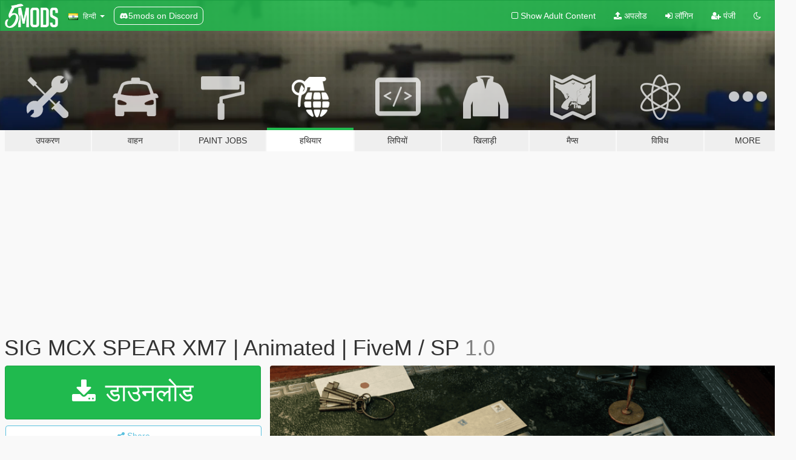

--- FILE ---
content_type: text/html; charset=utf-8
request_url: https://hi.gta5-mods.com/weapons/sig-mcx-spear-xm7-animated-fivem-sp
body_size: 12133
content:

<!DOCTYPE html>
<html lang="hi" dir="ltr">
<head>
	<title>
		SIG MCX SPEAR XM7 | Animated | FiveM / SP  - GTA5-Mods.com
	</title>

		<script
		  async
		  src="https://hb.vntsm.com/v4/live/vms/sites/gta5-mods.com/index.js"
        ></script>

        <script>
          self.__VM = self.__VM || [];
          self.__VM.push(function (admanager, scope) {
            scope.Config.buildPlacement((configBuilder) => {
              configBuilder.add("billboard");
              configBuilder.addDefaultOrUnique("mobile_mpu").setBreakPoint("mobile")
            }).display("top-ad");

            scope.Config.buildPlacement((configBuilder) => {
              configBuilder.add("leaderboard");
              configBuilder.addDefaultOrUnique("mobile_mpu").setBreakPoint("mobile")
            }).display("central-ad");

            scope.Config.buildPlacement((configBuilder) => {
              configBuilder.add("mpu");
              configBuilder.addDefaultOrUnique("mobile_mpu").setBreakPoint("mobile")
            }).display("side-ad");

            scope.Config.buildPlacement((configBuilder) => {
              configBuilder.add("leaderboard");
              configBuilder.addDefaultOrUnique("mpu").setBreakPoint({ mediaQuery: "max-width:1200px" })
            }).display("central-ad-2");

            scope.Config.buildPlacement((configBuilder) => {
              configBuilder.add("leaderboard");
              configBuilder.addDefaultOrUnique("mobile_mpu").setBreakPoint("mobile")
            }).display("bottom-ad");

            scope.Config.buildPlacement((configBuilder) => {
              configBuilder.add("desktop_takeover");
              configBuilder.addDefaultOrUnique("mobile_takeover").setBreakPoint("mobile")
            }).display("takeover-ad");

            scope.Config.get('mpu').display('download-ad-1');
          });
        </script>

	<meta charset="utf-8">
	<meta name="viewport" content="width=320, initial-scale=1.0, maximum-scale=1.0">
	<meta http-equiv="X-UA-Compatible" content="IE=edge">
	<meta name="msapplication-config" content="none">
	<meta name="theme-color" content="#20ba4e">
	<meta name="msapplication-navbutton-color" content="#20ba4e">
	<meta name="apple-mobile-web-app-capable" content="yes">
	<meta name="apple-mobile-web-app-status-bar-style" content="#20ba4e">
	<meta name="csrf-param" content="authenticity_token" />
<meta name="csrf-token" content="Fb+BYvqzH7tCTEU89KDpYROU9ZsprCA0+bmat0gzngJmsfzbVzVQBTAUIDMk9TvTQN7afeEhc585dahl7PDJIg==" />
	    <!--suppress ALL -->

    <meta property="og:url" content="https://hi.gta5-mods.com/weapons/sig-mcx-spear-xm7-animated-fivem-sp">
    <meta property="og:title" content="SIG MCX SPEAR XM7 | Animated | FiveM / SP ">
    <meta property="og:description" content="Join our  DISCORD for support &amp;amp; custom gun requests!  About the PF940 Sandstorm The PF940 is essentially a highly customised WGlock 17 pistol manufactured by Glock Ges.m.b.H. with an aftermarket polymer frame and slide both manufactured by Polymer 80 firing a 9×19mm round. The Glock family of pistols is popular among civilian, military, and law enforcement agencies around the world due to their reliability and simplicity to operate.  ...">
    <meta property="og:site_name" content="GTA5-Mods.com">
    <meta property="og:image" content="https://img.gta5-mods.com/q75/images/sig-mcx-spear-xm7-animated-fivem-sp/0b590e-untitled-min.png">

    <meta name="twitter:card" content="summary_large_image">
    <meta name="twitter:site" content="@5mods">
    <meta name="twitter:title" content="SIG MCX SPEAR XM7 | Animated | FiveM / SP ">
    <meta name="twitter:description" content="Join our  DISCORD for support &amp;amp; custom gun requests!  About the PF940 Sandstorm The PF940 is essentially a highly customised WGlock 17 pistol manufactured by Glock Ges.m.b.H. with an aftermarket polymer frame and slide both manufactured by Polymer 80 firing a 9×19mm round. The Glock family of pistols is popular among civilian, military, and law enforcement agencies around the world due to their reliability and simplicity to operate.  ...">
    <meta name="twitter:image" content="https://img.gta5-mods.com/q75/images/sig-mcx-spear-xm7-animated-fivem-sp/0b590e-untitled-min.png">


	<link rel="shortcut icon" type="image/x-icon" href="https://images.gta5-mods.com/icons/favicon.png">
	<link rel="stylesheet" media="screen" href="/assets/application-7e510725ebc5c55e88a9fd87c027a2aa9e20126744fbac89762e0fd54819c399.css" />
	    <link rel="alternate" hreflang="id" href="https://id.gta5-mods.com/weapons/sig-mcx-spear-xm7-animated-fivem-sp">
    <link rel="alternate" hreflang="ms" href="https://ms.gta5-mods.com/weapons/sig-mcx-spear-xm7-animated-fivem-sp">
    <link rel="alternate" hreflang="bg" href="https://bg.gta5-mods.com/weapons/sig-mcx-spear-xm7-animated-fivem-sp">
    <link rel="alternate" hreflang="ca" href="https://ca.gta5-mods.com/weapons/sig-mcx-spear-xm7-animated-fivem-sp">
    <link rel="alternate" hreflang="cs" href="https://cs.gta5-mods.com/weapons/sig-mcx-spear-xm7-animated-fivem-sp">
    <link rel="alternate" hreflang="da" href="https://da.gta5-mods.com/weapons/sig-mcx-spear-xm7-animated-fivem-sp">
    <link rel="alternate" hreflang="de" href="https://de.gta5-mods.com/weapons/sig-mcx-spear-xm7-animated-fivem-sp">
    <link rel="alternate" hreflang="el" href="https://el.gta5-mods.com/weapons/sig-mcx-spear-xm7-animated-fivem-sp">
    <link rel="alternate" hreflang="en" href="https://www.gta5-mods.com/weapons/sig-mcx-spear-xm7-animated-fivem-sp">
    <link rel="alternate" hreflang="es" href="https://es.gta5-mods.com/weapons/sig-mcx-spear-xm7-animated-fivem-sp">
    <link rel="alternate" hreflang="fr" href="https://fr.gta5-mods.com/weapons/sig-mcx-spear-xm7-animated-fivem-sp">
    <link rel="alternate" hreflang="gl" href="https://gl.gta5-mods.com/weapons/sig-mcx-spear-xm7-animated-fivem-sp">
    <link rel="alternate" hreflang="ko" href="https://ko.gta5-mods.com/weapons/sig-mcx-spear-xm7-animated-fivem-sp">
    <link rel="alternate" hreflang="hi" href="https://hi.gta5-mods.com/weapons/sig-mcx-spear-xm7-animated-fivem-sp">
    <link rel="alternate" hreflang="it" href="https://it.gta5-mods.com/weapons/sig-mcx-spear-xm7-animated-fivem-sp">
    <link rel="alternate" hreflang="hu" href="https://hu.gta5-mods.com/weapons/sig-mcx-spear-xm7-animated-fivem-sp">
    <link rel="alternate" hreflang="mk" href="https://mk.gta5-mods.com/weapons/sig-mcx-spear-xm7-animated-fivem-sp">
    <link rel="alternate" hreflang="nl" href="https://nl.gta5-mods.com/weapons/sig-mcx-spear-xm7-animated-fivem-sp">
    <link rel="alternate" hreflang="nb" href="https://no.gta5-mods.com/weapons/sig-mcx-spear-xm7-animated-fivem-sp">
    <link rel="alternate" hreflang="pl" href="https://pl.gta5-mods.com/weapons/sig-mcx-spear-xm7-animated-fivem-sp">
    <link rel="alternate" hreflang="pt-BR" href="https://pt.gta5-mods.com/weapons/sig-mcx-spear-xm7-animated-fivem-sp">
    <link rel="alternate" hreflang="ro" href="https://ro.gta5-mods.com/weapons/sig-mcx-spear-xm7-animated-fivem-sp">
    <link rel="alternate" hreflang="ru" href="https://ru.gta5-mods.com/weapons/sig-mcx-spear-xm7-animated-fivem-sp">
    <link rel="alternate" hreflang="sl" href="https://sl.gta5-mods.com/weapons/sig-mcx-spear-xm7-animated-fivem-sp">
    <link rel="alternate" hreflang="fi" href="https://fi.gta5-mods.com/weapons/sig-mcx-spear-xm7-animated-fivem-sp">
    <link rel="alternate" hreflang="sv" href="https://sv.gta5-mods.com/weapons/sig-mcx-spear-xm7-animated-fivem-sp">
    <link rel="alternate" hreflang="vi" href="https://vi.gta5-mods.com/weapons/sig-mcx-spear-xm7-animated-fivem-sp">
    <link rel="alternate" hreflang="tr" href="https://tr.gta5-mods.com/weapons/sig-mcx-spear-xm7-animated-fivem-sp">
    <link rel="alternate" hreflang="uk" href="https://uk.gta5-mods.com/weapons/sig-mcx-spear-xm7-animated-fivem-sp">
    <link rel="alternate" hreflang="zh-CN" href="https://zh.gta5-mods.com/weapons/sig-mcx-spear-xm7-animated-fivem-sp">

  <script src="/javascripts/ads.js"></script>

		<!-- Nexus Google Tag Manager -->
		<script nonce="true">
//<![CDATA[
				window.dataLayer = window.dataLayer || [];

						window.dataLayer.push({
								login_status: 'Guest',
								user_id: undefined,
								gta5mods_id: undefined,
						});

//]]>
</script>
		<script nonce="true">
//<![CDATA[
				(function(w,d,s,l,i){w[l]=w[l]||[];w[l].push({'gtm.start':
				new Date().getTime(),event:'gtm.js'});var f=d.getElementsByTagName(s)[0],
				j=d.createElement(s),dl=l!='dataLayer'?'&l='+l:'';j.async=true;j.src=
				'https://www.googletagmanager.com/gtm.js?id='+i+dl;f.parentNode.insertBefore(j,f);
				})(window,document,'script','dataLayer','GTM-KCVF2WQ');

//]]>
</script>		<!-- End Nexus Google Tag Manager -->
</head>
<body class=" hi">
	<!-- Google Tag Manager (noscript) -->
	<noscript><iframe src="https://www.googletagmanager.com/ns.html?id=GTM-KCVF2WQ"
										height="0" width="0" style="display:none;visibility:hidden"></iframe></noscript>
	<!-- End Google Tag Manager (noscript) -->

<div id="page-cover"></div>
<div id="page-loading">
	<span class="graphic"></span>
	<span class="message">लोड हो रहा है ...</span>
</div>

<div id="page-cover"></div>

<nav id="main-nav" class="navbar navbar-default">
  <div class="container">
    <div class="navbar-header">
      <a class="navbar-brand" href="/"></a>

      <ul class="nav navbar-nav">
        <li id="language-dropdown" class="dropdown">
          <a href="#language" class="dropdown-toggle" data-toggle="dropdown">
            <span class="famfamfam-flag-in icon"></span>&nbsp;
            <span class="language-name">हिन्दी</span>
            <span class="caret"></span>
          </a>

          <ul class="dropdown-menu dropdown-menu-with-footer">
                <li>
                  <a href="https://id.gta5-mods.com/weapons/sig-mcx-spear-xm7-animated-fivem-sp">
                    <span class="famfamfam-flag-id"></span>
                    <span class="language-name">Bahasa Indonesia</span>
                  </a>
                </li>
                <li>
                  <a href="https://ms.gta5-mods.com/weapons/sig-mcx-spear-xm7-animated-fivem-sp">
                    <span class="famfamfam-flag-my"></span>
                    <span class="language-name">Bahasa Melayu</span>
                  </a>
                </li>
                <li>
                  <a href="https://bg.gta5-mods.com/weapons/sig-mcx-spear-xm7-animated-fivem-sp">
                    <span class="famfamfam-flag-bg"></span>
                    <span class="language-name">Български</span>
                  </a>
                </li>
                <li>
                  <a href="https://ca.gta5-mods.com/weapons/sig-mcx-spear-xm7-animated-fivem-sp">
                    <span class="famfamfam-flag-catalonia"></span>
                    <span class="language-name">Català</span>
                  </a>
                </li>
                <li>
                  <a href="https://cs.gta5-mods.com/weapons/sig-mcx-spear-xm7-animated-fivem-sp">
                    <span class="famfamfam-flag-cz"></span>
                    <span class="language-name">Čeština</span>
                  </a>
                </li>
                <li>
                  <a href="https://da.gta5-mods.com/weapons/sig-mcx-spear-xm7-animated-fivem-sp">
                    <span class="famfamfam-flag-dk"></span>
                    <span class="language-name">Dansk</span>
                  </a>
                </li>
                <li>
                  <a href="https://de.gta5-mods.com/weapons/sig-mcx-spear-xm7-animated-fivem-sp">
                    <span class="famfamfam-flag-de"></span>
                    <span class="language-name">Deutsch</span>
                  </a>
                </li>
                <li>
                  <a href="https://el.gta5-mods.com/weapons/sig-mcx-spear-xm7-animated-fivem-sp">
                    <span class="famfamfam-flag-gr"></span>
                    <span class="language-name">Ελληνικά</span>
                  </a>
                </li>
                <li>
                  <a href="https://www.gta5-mods.com/weapons/sig-mcx-spear-xm7-animated-fivem-sp">
                    <span class="famfamfam-flag-gb"></span>
                    <span class="language-name">English</span>
                  </a>
                </li>
                <li>
                  <a href="https://es.gta5-mods.com/weapons/sig-mcx-spear-xm7-animated-fivem-sp">
                    <span class="famfamfam-flag-es"></span>
                    <span class="language-name">Español</span>
                  </a>
                </li>
                <li>
                  <a href="https://fr.gta5-mods.com/weapons/sig-mcx-spear-xm7-animated-fivem-sp">
                    <span class="famfamfam-flag-fr"></span>
                    <span class="language-name">Français</span>
                  </a>
                </li>
                <li>
                  <a href="https://gl.gta5-mods.com/weapons/sig-mcx-spear-xm7-animated-fivem-sp">
                    <span class="famfamfam-flag-es-gl"></span>
                    <span class="language-name">Galego</span>
                  </a>
                </li>
                <li>
                  <a href="https://ko.gta5-mods.com/weapons/sig-mcx-spear-xm7-animated-fivem-sp">
                    <span class="famfamfam-flag-kr"></span>
                    <span class="language-name">한국어</span>
                  </a>
                </li>
                <li>
                  <a href="https://hi.gta5-mods.com/weapons/sig-mcx-spear-xm7-animated-fivem-sp">
                    <span class="famfamfam-flag-in"></span>
                    <span class="language-name">हिन्दी</span>
                  </a>
                </li>
                <li>
                  <a href="https://it.gta5-mods.com/weapons/sig-mcx-spear-xm7-animated-fivem-sp">
                    <span class="famfamfam-flag-it"></span>
                    <span class="language-name">Italiano</span>
                  </a>
                </li>
                <li>
                  <a href="https://hu.gta5-mods.com/weapons/sig-mcx-spear-xm7-animated-fivem-sp">
                    <span class="famfamfam-flag-hu"></span>
                    <span class="language-name">Magyar</span>
                  </a>
                </li>
                <li>
                  <a href="https://mk.gta5-mods.com/weapons/sig-mcx-spear-xm7-animated-fivem-sp">
                    <span class="famfamfam-flag-mk"></span>
                    <span class="language-name">Македонски</span>
                  </a>
                </li>
                <li>
                  <a href="https://nl.gta5-mods.com/weapons/sig-mcx-spear-xm7-animated-fivem-sp">
                    <span class="famfamfam-flag-nl"></span>
                    <span class="language-name">Nederlands</span>
                  </a>
                </li>
                <li>
                  <a href="https://no.gta5-mods.com/weapons/sig-mcx-spear-xm7-animated-fivem-sp">
                    <span class="famfamfam-flag-no"></span>
                    <span class="language-name">Norsk</span>
                  </a>
                </li>
                <li>
                  <a href="https://pl.gta5-mods.com/weapons/sig-mcx-spear-xm7-animated-fivem-sp">
                    <span class="famfamfam-flag-pl"></span>
                    <span class="language-name">Polski</span>
                  </a>
                </li>
                <li>
                  <a href="https://pt.gta5-mods.com/weapons/sig-mcx-spear-xm7-animated-fivem-sp">
                    <span class="famfamfam-flag-br"></span>
                    <span class="language-name">Português do Brasil</span>
                  </a>
                </li>
                <li>
                  <a href="https://ro.gta5-mods.com/weapons/sig-mcx-spear-xm7-animated-fivem-sp">
                    <span class="famfamfam-flag-ro"></span>
                    <span class="language-name">Română</span>
                  </a>
                </li>
                <li>
                  <a href="https://ru.gta5-mods.com/weapons/sig-mcx-spear-xm7-animated-fivem-sp">
                    <span class="famfamfam-flag-ru"></span>
                    <span class="language-name">Русский</span>
                  </a>
                </li>
                <li>
                  <a href="https://sl.gta5-mods.com/weapons/sig-mcx-spear-xm7-animated-fivem-sp">
                    <span class="famfamfam-flag-si"></span>
                    <span class="language-name">Slovenščina</span>
                  </a>
                </li>
                <li>
                  <a href="https://fi.gta5-mods.com/weapons/sig-mcx-spear-xm7-animated-fivem-sp">
                    <span class="famfamfam-flag-fi"></span>
                    <span class="language-name">Suomi</span>
                  </a>
                </li>
                <li>
                  <a href="https://sv.gta5-mods.com/weapons/sig-mcx-spear-xm7-animated-fivem-sp">
                    <span class="famfamfam-flag-se"></span>
                    <span class="language-name">Svenska</span>
                  </a>
                </li>
                <li>
                  <a href="https://vi.gta5-mods.com/weapons/sig-mcx-spear-xm7-animated-fivem-sp">
                    <span class="famfamfam-flag-vn"></span>
                    <span class="language-name">Tiếng Việt</span>
                  </a>
                </li>
                <li>
                  <a href="https://tr.gta5-mods.com/weapons/sig-mcx-spear-xm7-animated-fivem-sp">
                    <span class="famfamfam-flag-tr"></span>
                    <span class="language-name">Türkçe</span>
                  </a>
                </li>
                <li>
                  <a href="https://uk.gta5-mods.com/weapons/sig-mcx-spear-xm7-animated-fivem-sp">
                    <span class="famfamfam-flag-ua"></span>
                    <span class="language-name">Українська</span>
                  </a>
                </li>
                <li>
                  <a href="https://zh.gta5-mods.com/weapons/sig-mcx-spear-xm7-animated-fivem-sp">
                    <span class="famfamfam-flag-cn"></span>
                    <span class="language-name">中文</span>
                  </a>
                </li>
          </ul>
        </li>
        <li class="discord-link">
          <a href="https://discord.gg/2PR7aMzD4U" target="_blank" rel="noreferrer">
            <img src="https://images.gta5-mods.com/site/discord-header.svg" height="15px" alt="">
            <span>5mods on Discord</span>
          </a>
        </li>
      </ul>
    </div>

    <ul class="nav navbar-nav navbar-right">
        <li>
          <a href="/adult_filter" title="Light mode">
              <span class="fa fa-square-o"></span>
            <span>Show Adult <span class="adult-filter__content-text">Content</span></span>
          </a>
        </li>
      <li class="hidden-xs">
        <a href="/upload">
          <span class="icon fa fa-upload"></span>
          अपलोड
        </a>
      </li>

        <li>
          <a href="/login?r=/weapons/sig-mcx-spear-xm7-animated-fivem-sp">
            <span class="icon fa fa-sign-in"></span>
            <span class="login-text">लॉगिन</span>
          </a>
        </li>

        <li class="hidden-xs">
          <a href="/register?r=/weapons/sig-mcx-spear-xm7-animated-fivem-sp">
            <span class="icon fa fa-user-plus"></span>
            पंजी
          </a>
        </li>

        <li>
            <a href="/dark_mode" title="Dark mode">
              <span class="fa fa-moon-o"></span>
            </a>
        </li>

      <li id="search-dropdown">
        <a href="#search" class="dropdown-toggle" data-toggle="dropdown">
          <span class="fa fa-search"></span>
        </a>

        <div class="dropdown-menu">
          <div class="form-inline">
            <div class="form-group">
              <div class="input-group">
                <div class="input-group-addon"><span  class="fa fa-search"></span></div>
                <input type="text" class="form-control" placeholder="GTA 5 mods खोजें ...">
              </div>
            </div>
            <button type="submit" class="btn btn-primary">
              खोज
            </button>
          </div>
        </div>
      </li>
    </ul>
  </div>
</nav>

<div id="banner" class="weapons">
  <div class="container hidden-xs">
    <div id="intro">
      <h1 class="styled">GTA5-Mods.com में आपका स्वागत है</h1>
      <p>Select one of the following categories to start browsing the latest GTA 5 PC mods:</p>
    </div>
  </div>

  <div class="container">
    <ul id="navigation" class="clearfix hi">
        <li class="tools ">
          <a href="/tools">
            <span class="icon-category"></span>
            <span class="label-border"></span>
            <span class="label-category ">
              <span>उपकरण</span>
            </span>
          </a>
        </li>
        <li class="vehicles ">
          <a href="/vehicles">
            <span class="icon-category"></span>
            <span class="label-border"></span>
            <span class="label-category ">
              <span>वाहन</span>
            </span>
          </a>
        </li>
        <li class="paintjobs ">
          <a href="/paintjobs">
            <span class="icon-category"></span>
            <span class="label-border"></span>
            <span class="label-category ">
              <span>Paint Jobs</span>
            </span>
          </a>
        </li>
        <li class="weapons active">
          <a href="/weapons">
            <span class="icon-category"></span>
            <span class="label-border"></span>
            <span class="label-category ">
              <span>हथियार</span>
            </span>
          </a>
        </li>
        <li class="scripts ">
          <a href="/scripts">
            <span class="icon-category"></span>
            <span class="label-border"></span>
            <span class="label-category ">
              <span>लिपियों</span>
            </span>
          </a>
        </li>
        <li class="player ">
          <a href="/player">
            <span class="icon-category"></span>
            <span class="label-border"></span>
            <span class="label-category ">
              <span>खिलाड़ी</span>
            </span>
          </a>
        </li>
        <li class="maps ">
          <a href="/maps">
            <span class="icon-category"></span>
            <span class="label-border"></span>
            <span class="label-category ">
              <span>मैप्स</span>
            </span>
          </a>
        </li>
        <li class="misc ">
          <a href="/misc">
            <span class="icon-category"></span>
            <span class="label-border"></span>
            <span class="label-category ">
              <span>विविध</span>
            </span>
          </a>
        </li>
      <li id="more-dropdown" class="more dropdown">
        <a href="#more" class="dropdown-toggle" data-toggle="dropdown">
          <span class="icon-category"></span>
          <span class="label-border"></span>
          <span class="label-category ">
            <span>More</span>
          </span>
        </a>

        <ul class="dropdown-menu pull-right">
          <li>
            <a href="http://www.gta5cheats.com" target="_blank">
              <span class="fa fa-external-link"></span>
              GTA 5 Cheats
            </a>
          </li>
        </ul>
      </li>
    </ul>
  </div>
</div>

<div id="content">
  


<div id="file" class="container" data-user-file-id="258236">
  <div class="clearfix">
      <div id="top-ad" class="ad-container"></div>

    <h1>
      
      SIG MCX SPEAR XM7 | Animated | FiveM / SP 
      <span class="version">1.0</span>

    </h1>
  </div>


    <div id="file-container" class="row">
      <div class="col-sm-5 col-lg-4">

          <a href="/weapons/sig-mcx-spear-xm7-animated-fivem-sp/download/168651" class="btn btn-primary btn-download" >
            <span class="fa fa-download"></span>
            डाउनलोड
          </a>

        <div class="file-actions">

          <div class="row">
            <div class="col-xs-12 share-container">
              <div id="share-list">
                <ul>
                  <li>
                    <a href="#share-facebook" class="facebook" title="Share to Facebook">
                      <span class="fa fa-facebook"></span>
                    </a>
                  </li>
                  <li>
                    <a href="#share-twitter" class="twitter" title="Share to Twitter" data-text="SIG MCX SPEAR XM7 | Animated | FiveM / SP ">
                      <span class="fa fa-twitter"></span>
                    </a>
                  </li>
                  <li>
                    <a href="#share-vk" class="vk" title="Share to VKontakte">
                      <span class="fa fa-vk"></span>
                    </a>
                  </li>
                </ul>
              </div>

              <button class="btn btn-o-info btn-block">
                <span class="fa fa-share-alt "></span>
                <span>Share</span>
              </button>
            </div>

          </div>
        </div>
        <div class="panel panel-default">
          <div class="panel-body">
            <div class="user-panel row">
              <div class="col-xs-3">
                <a href="/users/nsfw">
                  <img class="img-responsive" src="https://img.gta5-mods.com/q75-w100-h100-cfill/avatars/1630165/55c134-6c3c69109f4f5eee3de76c440508c18c.jpg" alt="55c134" />
                </a>
              </div>
              <div class="col-xs-9">
                <a class="username" href="/users/nsfw">nsfw</a>
                  <br/>
                  <div class="user-social">
                    






<a title="Twitch" target="_blank" href="http://www.twitch.tv/offwhite"><span class="fa fa-twitch"></span></a>


<a title="GitHub" target="_blank" href="https://github.com/8eorge"><span class="fa fa-github"></span></a>
<a title="Discord Server" target="_blank" href="https://discord.gg/n9rzkz9Dbu"><span class="fa fa-discord size-30"></span></a>

                  </div>

                  


              </div>
            </div>
          </div>
        </div>

          <div class="panel panel-default hidden-xs">
            <div class="panel-body">
  <h3 class="mt-0">
    <i class="fa fa-list-alt"></i>
    <span class="translation_missing" title="translation missing: hi.user_file.all_versions">All Versions</span>
  </h3>
      <div class="well pull-left file-version-container ">
        <div class="pull-left">
          <i class="fa fa-file"></i>&nbsp;1.0 <span>(current)</span>
          <p>
            <span class="num-downloads">3,741 downloads <span class="file-size">, 18.6 MB</span></span>
            <br/><span class="num-downloads">अप्रैल 10, 2024</span>
          </p>
        </div>
        <div class="pull-right" >
                  <a target="_blank" href="https://www.virustotal.com/gui/file/60a5ac17bf598a09841379d71844a0f0955051026388e4bb0f0fd5752461c7d5/detection/f-60a5ac17bf598a09841379d71844a0f0955051026388e4bb0f0fd5752461c7d5-1712767853"><i data-container="body" data-trigger="hover" data-toggle="popover" data-placement="top" data-html="true" data-title="<b class='color-success'>This file is safe <i class='fa fa-check-circle-o'></i></b>" data-content="<i>This file has been scanned for viruses and is safe to download.</i>" class="fa fa-shield vt-version"></i></a>

              <a target="_blank" href="/weapons/sig-mcx-spear-xm7-animated-fivem-sp/download/168651"><i class="fa fa-download download-version"></i></a>
        </div>
      </div>
</div>
          </div>

          <div id="side-ad" class="ad-container"></div>

        <div class="file-list">
            <div class="col-xs-12 hidden-xs">
              <h4>More mods by <a class="username" href="/users/nsfw">nsfw</a>:</h4>
                
<div class="file-list-obj">
  <a href="/weapons/bombing-lr-300-sp-animated" title="Bombing LR-300 [SP] [Animated] " class="preview empty">

    <img title="Bombing LR-300 [SP] [Animated] " class="img-responsive" alt="Bombing LR-300 [SP] [Animated] " src="https://img.gta5-mods.com/q75-w500-h333-cfill/images/bombing-lr-300-sp-animated/4cd38d-image-min.png" />

      <ul class="categories">
            <li>Assault Rifle</li>
            <li>Weapon Texture</li>
      </ul>

      <div class="stats">
        <div>
        </div>
        <div>
          <span title="773 डाउनलोड">
            <span class="fa fa-download"></span> 773
          </span>
          <span class="stats-likes" title="4 पसंद">
            <span class="fa fa-thumbs-up"></span> 4
          </span>
        </div>
      </div>

  </a>
  <div class="details">
    <div class="top">
      <div class="name">
        <a href="/weapons/bombing-lr-300-sp-animated" title="Bombing LR-300 [SP] [Animated] ">
          <span dir="ltr">Bombing LR-300 [SP] [Animated] </span>
        </a>
      </div>
        <div class="version" dir="ltr" title="FINAL">FINAL</div>
    </div>
    <div class="bottom">
      <span class="bottom-by">By</span> <a href="/users/nsfw" title="nsfw">nsfw</a>
    </div>
  </div>
</div>
                
<div class="file-list-obj">
  <a href="/weapons/balista-add-on-replace-black-ops-2-bo2" title="Balista | Add On / Replace | Black Ops 2 (BO2) " class="preview empty">

    <img title="Balista | Add On / Replace | Black Ops 2 (BO2) " class="img-responsive" alt="Balista | Add On / Replace | Black Ops 2 (BO2) " src="https://img.gta5-mods.com/q75-w500-h333-cfill/images/balista-add-on-replace-black-ops-2-bo2/019c76-image-min.png" />

      <ul class="categories">
            <li>Sniper Rifle</li>
            <li>Weapon Texture</li>
      </ul>

      <div class="stats">
        <div>
        </div>
        <div>
          <span title="880 डाउनलोड">
            <span class="fa fa-download"></span> 880
          </span>
          <span class="stats-likes" title="6 पसंद">
            <span class="fa fa-thumbs-up"></span> 6
          </span>
        </div>
      </div>

  </a>
  <div class="details">
    <div class="top">
      <div class="name">
        <a href="/weapons/balista-add-on-replace-black-ops-2-bo2" title="Balista | Add On / Replace | Black Ops 2 (BO2) ">
          <span dir="ltr">Balista | Add On / Replace | Black Ops 2 (BO2) </span>
        </a>
      </div>
    </div>
    <div class="bottom">
      <span class="bottom-by">By</span> <a href="/users/nsfw" title="nsfw">nsfw</a>
    </div>
  </div>
</div>
                
<div class="file-list-obj">
  <a href="/weapons/anime-m4-carbine-add-on" title="Anime M4 Carbine | Add On " class="preview empty">

    <img title="Anime M4 Carbine | Add On " class="img-responsive" alt="Anime M4 Carbine | Add On " src="https://img.gta5-mods.com/q75-w500-h333-cfill/images/anime-m4-carbine-add-on/87d4e3-654645645-min.png" />

      <ul class="categories">
            <li>Assault Rifle</li>
      </ul>

      <div class="stats">
        <div>
            <span title="5.0 star rating">
              <span class="fa fa-star"></span> 5.0
            </span>
        </div>
        <div>
          <span title="1,653 डाउनलोड">
            <span class="fa fa-download"></span> 1,653
          </span>
          <span class="stats-likes" title="12 पसंद">
            <span class="fa fa-thumbs-up"></span> 12
          </span>
        </div>
      </div>

  </a>
  <div class="details">
    <div class="top">
      <div class="name">
        <a href="/weapons/anime-m4-carbine-add-on" title="Anime M4 Carbine | Add On ">
          <span dir="ltr">Anime M4 Carbine | Add On </span>
        </a>
      </div>
        <div class="version" dir="ltr" title="1.0">1.0</div>
    </div>
    <div class="bottom">
      <span class="bottom-by">By</span> <a href="/users/nsfw" title="nsfw">nsfw</a>
    </div>
  </div>
</div>
                
<div class="file-list-obj">
  <a href="/weapons/smith-wesson-military-animated-fivem-sp" title="Smith & Wesson Military | Animated | FiveM / SP" class="preview empty">

    <img title="Smith & Wesson Military | Animated | FiveM / SP" class="img-responsive" alt="Smith & Wesson Military | Animated | FiveM / SP" src="https://img.gta5-mods.com/q75-w500-h333-cfill/images/smith-wesson-military-animated-fivem-sp/cfc92d-sw-min.png" />

      <ul class="categories">
            <li>Handgun</li>
            <li>Weapon Texture</li>
      </ul>

      <div class="stats">
        <div>
        </div>
        <div>
          <span title="1,481 डाउनलोड">
            <span class="fa fa-download"></span> 1,481
          </span>
          <span class="stats-likes" title="18 पसंद">
            <span class="fa fa-thumbs-up"></span> 18
          </span>
        </div>
      </div>

  </a>
  <div class="details">
    <div class="top">
      <div class="name">
        <a href="/weapons/smith-wesson-military-animated-fivem-sp" title="Smith & Wesson Military | Animated | FiveM / SP">
          <span dir="ltr">Smith & Wesson Military | Animated | FiveM / SP</span>
        </a>
      </div>
        <div class="version" dir="ltr" title="1.0">1.0</div>
    </div>
    <div class="bottom">
      <span class="bottom-by">By</span> <a href="/users/nsfw" title="nsfw">nsfw</a>
    </div>
  </div>
</div>
                
<div class="file-list-obj">
  <a href="/weapons/r20-rahe-animated-fivem-sp" title="R20 Rahe | Animated | FiveM / SP" class="preview empty">

    <img title="R20 Rahe | Animated | FiveM / SP" class="img-responsive" alt="R20 Rahe | Animated | FiveM / SP" src="https://img.gta5-mods.com/q75-w500-h333-cfill/images/r20-rahe-animated-fivem-sp/e62bbf-r20rahe-min.png" />

      <ul class="categories">
            <li>Assault Rifle</li>
            <li>Weapon Texture</li>
      </ul>

      <div class="stats">
        <div>
        </div>
        <div>
          <span title="2,265 डाउनलोड">
            <span class="fa fa-download"></span> 2,265
          </span>
          <span class="stats-likes" title="23 पसंद">
            <span class="fa fa-thumbs-up"></span> 23
          </span>
        </div>
      </div>

  </a>
  <div class="details">
    <div class="top">
      <div class="name">
        <a href="/weapons/r20-rahe-animated-fivem-sp" title="R20 Rahe | Animated | FiveM / SP">
          <span dir="ltr">R20 Rahe | Animated | FiveM / SP</span>
        </a>
      </div>
    </div>
    <div class="bottom">
      <span class="bottom-by">By</span> <a href="/users/nsfw" title="nsfw">nsfw</a>
    </div>
  </div>
</div>
            </div>

        </div>
      </div>

      <div class="col-sm-7 col-lg-8">
          <div id="file-media">
            <!-- Cover Media -->
            <div class="text-center">

                <a target="_blank" class="thumbnail mfp-image cover-media" title="SIG MCX SPEAR XM7 | Animated | FiveM / SP " href="https://img.gta5-mods.com/q95/images/sig-mcx-spear-xm7-animated-fivem-sp/0b590e-untitled-min.png"><img class="img-responsive" src="https://img.gta5-mods.com/q85-w800/images/sig-mcx-spear-xm7-animated-fivem-sp/0b590e-untitled-min.png" alt="0b590e untitled min" /></a>
            </div>

            <!-- Remaining Media -->
              <div class="media-thumbnails row">
                    <div class="col-xs-4 col-md-2">
                      <a target="_blank" class="thumbnail mfp-image" title="SIG MCX SPEAR XM7 | Animated | FiveM / SP " href="https://img.gta5-mods.com/q95/images/sig-mcx-spear-xm7-animated-fivem-sp/0b590e-image-min.png"><img class="img-responsive" src="https://img.gta5-mods.com/q75-w350-h233-cfill/images/sig-mcx-spear-xm7-animated-fivem-sp/0b590e-image-min.png" alt="0b590e image min" /></a>
                    </div>
                    <div class="col-xs-4 col-md-2">
                      <a target="_blank" class="thumbnail mfp-image" title="SIG MCX SPEAR XM7 | Animated | FiveM / SP " href="https://img.gta5-mods.com/q95/images/sig-mcx-spear-xm7-animated-fivem-sp/0b590e-1image-min.png"><img class="img-responsive" src="https://img.gta5-mods.com/q75-w350-h233-cfill/images/sig-mcx-spear-xm7-animated-fivem-sp/0b590e-1image-min.png" alt="0b590e 1image min" /></a>
                    </div>
                    <div class="col-xs-4 col-md-2">
                      <a target="_blank" class="thumbnail mfp-image" title="SIG MCX SPEAR XM7 | Animated | FiveM / SP " href="https://img.gta5-mods.com/q95/images/sig-mcx-spear-xm7-animated-fivem-sp/0b590e-im32age-min.png"><img class="img-responsive" src="https://img.gta5-mods.com/q75-w350-h233-cfill/images/sig-mcx-spear-xm7-animated-fivem-sp/0b590e-im32age-min.png" alt="0b590e im32age min" /></a>
                    </div>

              </div>

          </div>

        <h3 class="clearfix" dir="auto">
          <div class="pull-left file-stats">
            <i class="fa fa-cloud-download pull-left download-icon"></i>
            <div class="file-stat file-downloads pull-left">
              <span class="num-downloads">3,741</span>
              <label>डाउनलोड
अन्य</label>
            </div>
            <i class="fa fa-thumbs-o-up pull-left like-icon"></i>
            <div class="file-stat file-likes pull-left">
              <span class="num-likes">35</span>
              <label>पसंद</label>
            </div>
          </div>

                <span class="comment-average-container pull-right">
                    <span class="comment-average-rating" data-rating="0.5"></span>
                    <label>0.5 / 5 सितारे (2 वोट)</label>
                </span>
        </h3>
        <div id="featured-comment">
          <ul class="media-list pinned-comments">
            
          </ul>
        </div>
        <div class="visible-xs-block">
          <div class="panel panel-default">
            <div class="panel-body">
              <div class="file-description">
                      <span class="description-body description-collapsed" dir="auto">
                        Join our  <b><a href="https://discord.gg/n9rzkz9Dbu">DISCORD</a></b> for support &amp; custom gun requests!<br/><br/>About the PF940 Sandstorm<br/>The PF940 is essentially a highly customised WGlock 17 pistol manufactured by Glock Ges.m.b.H. with an aftermarket polymer frame and slide both manufactured by Polymer 80 firing a 9×19mm round. The Glock family of pistols is popular among civilian, military, and law enforcement agencies around the world due to their reliability and simplicity to operate.<br/><br/>Features:<br/>- High Quality Textures &amp; Animations<br/>- Correct Bone &amp; Muzzle Placement<br/>- Correct VFX Eject Placement<br/> <br/>Installation Guide:<br/>- Navigate with OpenIV to this location<br/>- mods &gt; update &gt; x64 &gt; dlcpacks &gt; patchday8ng &gt; dlc.rpf &gt; x64 &gt; models &gt; cdimages &gt; -weapons.rpf<br/>- Then drag &amp; drop all ytd &amp; ydr files from the "stream" folder inside weapons.rpf<br/>Note: The LUA file is not needed for Singleplayer installation.<br/><br/>FiveM Installation:<br/>drag the sigspearxm7 folder located in the FiveM folder into your resources and make sure to ensure it in the server.cfg<br/><br/>If you can take pictures with this gun please do and send them to me, I'll upload here and give credit to you for your work! :)<br/><br/>Credits:<br/>Conversion &amp; Render - pleqez<br/>Model -  Axeno<br/><br/>Disclaimer; Do not re-upload, modify or sell my work, thanks.
                        <div class="read-more-button-container">
                          <div class="read-more-gradient"></div>
                          <div class="read-more-button">Show Full Description</div>
                        </div>
                      </span>
              </div>
                <div id=tag-list>
                    <div>
                      <a href="/all/tags/assault-rifle/most-downloaded">
                            <span class="label label-default">
                              <span class="fa fa-tag"></span>
                              Assault Rifle
                            </span>
                      </a>
                    </div>
                    <div>
                      <a href="/all/tags/weapon-texture/most-downloaded">
                            <span class="label label-default">
                              <span class="fa fa-tag"></span>
                              Weapon Texture
                            </span>
                      </a>
                    </div>
                </div>


              <div id="file-dates">

                <br/>
                <small title="बुध, 10 अप्रै 2024 16:49:03 +0000">
                  <strong>पहले अपलोड:</strong>
                  अप्रैल 10, 2024
                  
                </small>

                  <br/>
                  <small title="बुध, 10 अप्रै 2024 16:57:27 +0000">
                    <strong>आखरी अपडेट:</strong>
                    अप्रैल 10, 2024
                  </small>

                  <br/>
                  <small title="गुरु, 15 जन 2026 17:04:23 +0000">
                    <strong>Last Downloaded:</strong>
                    4 hours ago
                  </small>
              </div>
            </div>
          </div>

          <div class="panel panel-default visible-xs-block">
            <div class="panel-body">
  <h3 class="mt-0">
    <i class="fa fa-list-alt"></i>
    <span class="translation_missing" title="translation missing: hi.user_file.all_versions">All Versions</span>
  </h3>
      <div class="well pull-left file-version-container ">
        <div class="pull-left">
          <i class="fa fa-file"></i>&nbsp;1.0 <span>(current)</span>
          <p>
            <span class="num-downloads">3,741 downloads <span class="file-size">, 18.6 MB</span></span>
            <br/><span class="num-downloads">अप्रैल 10, 2024</span>
          </p>
        </div>
        <div class="pull-right" >
                  <a target="_blank" href="https://www.virustotal.com/gui/file/60a5ac17bf598a09841379d71844a0f0955051026388e4bb0f0fd5752461c7d5/detection/f-60a5ac17bf598a09841379d71844a0f0955051026388e4bb0f0fd5752461c7d5-1712767853"><i data-container="body" data-trigger="hover" data-toggle="popover" data-placement="top" data-html="true" data-title="<b class='color-success'>This file is safe <i class='fa fa-check-circle-o'></i></b>" data-content="<i>This file has been scanned for viruses and is safe to download.</i>" class="fa fa-shield vt-version"></i></a>

              <a target="_blank" href="/weapons/sig-mcx-spear-xm7-animated-fivem-sp/download/168651"><i class="fa fa-download download-version"></i></a>
        </div>
      </div>
</div>
          </div>

          <h3 class="clearfix comments-stats" dir="auto">
              <span class="pull-left">
                  <span class="num-comments" data-count="7">7 टिप्पणियाँ</span>
              </span>
          </h3>
          <div id="comments_mobile"></div>

          <div class="file-list">
              <div class="col-xs-12">
                <h4>More mods by <a class="username" href="/users/nsfw">nsfw</a>:</h4>
                  
<div class="file-list-obj">
  <a href="/weapons/bombing-lr-300-sp-animated" title="Bombing LR-300 [SP] [Animated] " class="preview empty">

    <img title="Bombing LR-300 [SP] [Animated] " class="img-responsive" alt="Bombing LR-300 [SP] [Animated] " src="https://img.gta5-mods.com/q75-w500-h333-cfill/images/bombing-lr-300-sp-animated/4cd38d-image-min.png" />

      <ul class="categories">
            <li>Assault Rifle</li>
            <li>Weapon Texture</li>
      </ul>

      <div class="stats">
        <div>
        </div>
        <div>
          <span title="773 डाउनलोड">
            <span class="fa fa-download"></span> 773
          </span>
          <span class="stats-likes" title="4 पसंद">
            <span class="fa fa-thumbs-up"></span> 4
          </span>
        </div>
      </div>

  </a>
  <div class="details">
    <div class="top">
      <div class="name">
        <a href="/weapons/bombing-lr-300-sp-animated" title="Bombing LR-300 [SP] [Animated] ">
          <span dir="ltr">Bombing LR-300 [SP] [Animated] </span>
        </a>
      </div>
        <div class="version" dir="ltr" title="FINAL">FINAL</div>
    </div>
    <div class="bottom">
      <span class="bottom-by">By</span> <a href="/users/nsfw" title="nsfw">nsfw</a>
    </div>
  </div>
</div>
                  
<div class="file-list-obj">
  <a href="/weapons/balista-add-on-replace-black-ops-2-bo2" title="Balista | Add On / Replace | Black Ops 2 (BO2) " class="preview empty">

    <img title="Balista | Add On / Replace | Black Ops 2 (BO2) " class="img-responsive" alt="Balista | Add On / Replace | Black Ops 2 (BO2) " src="https://img.gta5-mods.com/q75-w500-h333-cfill/images/balista-add-on-replace-black-ops-2-bo2/019c76-image-min.png" />

      <ul class="categories">
            <li>Sniper Rifle</li>
            <li>Weapon Texture</li>
      </ul>

      <div class="stats">
        <div>
        </div>
        <div>
          <span title="880 डाउनलोड">
            <span class="fa fa-download"></span> 880
          </span>
          <span class="stats-likes" title="6 पसंद">
            <span class="fa fa-thumbs-up"></span> 6
          </span>
        </div>
      </div>

  </a>
  <div class="details">
    <div class="top">
      <div class="name">
        <a href="/weapons/balista-add-on-replace-black-ops-2-bo2" title="Balista | Add On / Replace | Black Ops 2 (BO2) ">
          <span dir="ltr">Balista | Add On / Replace | Black Ops 2 (BO2) </span>
        </a>
      </div>
    </div>
    <div class="bottom">
      <span class="bottom-by">By</span> <a href="/users/nsfw" title="nsfw">nsfw</a>
    </div>
  </div>
</div>
                  
<div class="file-list-obj">
  <a href="/weapons/anime-m4-carbine-add-on" title="Anime M4 Carbine | Add On " class="preview empty">

    <img title="Anime M4 Carbine | Add On " class="img-responsive" alt="Anime M4 Carbine | Add On " src="https://img.gta5-mods.com/q75-w500-h333-cfill/images/anime-m4-carbine-add-on/87d4e3-654645645-min.png" />

      <ul class="categories">
            <li>Assault Rifle</li>
      </ul>

      <div class="stats">
        <div>
            <span title="5.0 star rating">
              <span class="fa fa-star"></span> 5.0
            </span>
        </div>
        <div>
          <span title="1,653 डाउनलोड">
            <span class="fa fa-download"></span> 1,653
          </span>
          <span class="stats-likes" title="12 पसंद">
            <span class="fa fa-thumbs-up"></span> 12
          </span>
        </div>
      </div>

  </a>
  <div class="details">
    <div class="top">
      <div class="name">
        <a href="/weapons/anime-m4-carbine-add-on" title="Anime M4 Carbine | Add On ">
          <span dir="ltr">Anime M4 Carbine | Add On </span>
        </a>
      </div>
        <div class="version" dir="ltr" title="1.0">1.0</div>
    </div>
    <div class="bottom">
      <span class="bottom-by">By</span> <a href="/users/nsfw" title="nsfw">nsfw</a>
    </div>
  </div>
</div>
                  
<div class="file-list-obj">
  <a href="/weapons/smith-wesson-military-animated-fivem-sp" title="Smith & Wesson Military | Animated | FiveM / SP" class="preview empty">

    <img title="Smith & Wesson Military | Animated | FiveM / SP" class="img-responsive" alt="Smith & Wesson Military | Animated | FiveM / SP" src="https://img.gta5-mods.com/q75-w500-h333-cfill/images/smith-wesson-military-animated-fivem-sp/cfc92d-sw-min.png" />

      <ul class="categories">
            <li>Handgun</li>
            <li>Weapon Texture</li>
      </ul>

      <div class="stats">
        <div>
        </div>
        <div>
          <span title="1,481 डाउनलोड">
            <span class="fa fa-download"></span> 1,481
          </span>
          <span class="stats-likes" title="18 पसंद">
            <span class="fa fa-thumbs-up"></span> 18
          </span>
        </div>
      </div>

  </a>
  <div class="details">
    <div class="top">
      <div class="name">
        <a href="/weapons/smith-wesson-military-animated-fivem-sp" title="Smith & Wesson Military | Animated | FiveM / SP">
          <span dir="ltr">Smith & Wesson Military | Animated | FiveM / SP</span>
        </a>
      </div>
        <div class="version" dir="ltr" title="1.0">1.0</div>
    </div>
    <div class="bottom">
      <span class="bottom-by">By</span> <a href="/users/nsfw" title="nsfw">nsfw</a>
    </div>
  </div>
</div>
                  
<div class="file-list-obj">
  <a href="/weapons/r20-rahe-animated-fivem-sp" title="R20 Rahe | Animated | FiveM / SP" class="preview empty">

    <img title="R20 Rahe | Animated | FiveM / SP" class="img-responsive" alt="R20 Rahe | Animated | FiveM / SP" src="https://img.gta5-mods.com/q75-w500-h333-cfill/images/r20-rahe-animated-fivem-sp/e62bbf-r20rahe-min.png" />

      <ul class="categories">
            <li>Assault Rifle</li>
            <li>Weapon Texture</li>
      </ul>

      <div class="stats">
        <div>
        </div>
        <div>
          <span title="2,265 डाउनलोड">
            <span class="fa fa-download"></span> 2,265
          </span>
          <span class="stats-likes" title="23 पसंद">
            <span class="fa fa-thumbs-up"></span> 23
          </span>
        </div>
      </div>

  </a>
  <div class="details">
    <div class="top">
      <div class="name">
        <a href="/weapons/r20-rahe-animated-fivem-sp" title="R20 Rahe | Animated | FiveM / SP">
          <span dir="ltr">R20 Rahe | Animated | FiveM / SP</span>
        </a>
      </div>
    </div>
    <div class="bottom">
      <span class="bottom-by">By</span> <a href="/users/nsfw" title="nsfw">nsfw</a>
    </div>
  </div>
</div>
              </div>
          </div>

        </div>

        <div class="hidden-xs">

          <ul class="nav nav-tabs" role="tablist">
              <li role="presentation" class="active">
                <a class="url-push" href="#description_tab" aria-controls="home" role="tab" data-toggle="tab">
                  <i class="fa fa-file-text-o"></i>
                  &nbsp;Description
                </a>
              </li>
              <li role="presentation">
                <a class="url-push" href="#comments_tab" aria-controls="profile" role="tab" data-toggle="tab">
                  <i class="fa fa-comments-o"></i>
                  &nbsp;Comments (7)
                </a>
              </li>
          </ul>

          <div class="tab-content">

            <!-- Default / Description Tab -->
            <div role="tabpanel" class="tab-pane  active " id="description_tab">
              <div class="panel panel-default" style="margin-top: 8px">
                <div class="panel-body">
                  <div class="file-description">
                        <span class="description-body " dir="auto">
                          Join our  <b><a href="https://discord.gg/n9rzkz9Dbu">DISCORD</a></b> for support &amp; custom gun requests!<br/><br/>About the PF940 Sandstorm<br/>The PF940 is essentially a highly customised WGlock 17 pistol manufactured by Glock Ges.m.b.H. with an aftermarket polymer frame and slide both manufactured by Polymer 80 firing a 9×19mm round. The Glock family of pistols is popular among civilian, military, and law enforcement agencies around the world due to their reliability and simplicity to operate.<br/><br/>Features:<br/>- High Quality Textures &amp; Animations<br/>- Correct Bone &amp; Muzzle Placement<br/>- Correct VFX Eject Placement<br/> <br/>Installation Guide:<br/>- Navigate with OpenIV to this location<br/>- mods &gt; update &gt; x64 &gt; dlcpacks &gt; patchday8ng &gt; dlc.rpf &gt; x64 &gt; models &gt; cdimages &gt; -weapons.rpf<br/>- Then drag &amp; drop all ytd &amp; ydr files from the "stream" folder inside weapons.rpf<br/>Note: The LUA file is not needed for Singleplayer installation.<br/><br/>FiveM Installation:<br/>drag the sigspearxm7 folder located in the FiveM folder into your resources and make sure to ensure it in the server.cfg<br/><br/>If you can take pictures with this gun please do and send them to me, I'll upload here and give credit to you for your work! :)<br/><br/>Credits:<br/>Conversion &amp; Render - pleqez<br/>Model -  Axeno<br/><br/>Disclaimer; Do not re-upload, modify or sell my work, thanks.
                        </span>
                  </div>
                <div id=tag-list>
                    <div>
                      <a href="/all/tags/assault-rifle/most-downloaded">
                            <span class="label label-default">
                              <span class="fa fa-tag"></span>
                              Assault Rifle
                            </span>
                      </a>
                    </div>
                    <div>
                      <a href="/all/tags/weapon-texture/most-downloaded">
                            <span class="label label-default">
                              <span class="fa fa-tag"></span>
                              Weapon Texture
                            </span>
                      </a>
                    </div>
                </div>


                  <div id="file-dates">

                    <br/>
                    <small title="बुध, 10 अप्रै 2024 16:49:03 +0000">
                      <strong>पहले अपलोड:</strong>
                      अप्रैल 10, 2024
                      
                    </small>

                      <br/>
                      <small title="बुध, 10 अप्रै 2024 16:57:27 +0000">
                        <strong>आखरी अपडेट:</strong>
                        अप्रैल 10, 2024
                      </small>

                      <br/>
                      <small title="गुरु, 15 जन 2026 17:04:23 +0000">
                        <strong>Last Downloaded:</strong>
                        4 hours ago
                      </small>
                  </div>
                </div>
              </div>
            </div>

            <!-- Comments Tab -->
            <div role="tabpanel" class="tab-pane " id="comments_tab">
              <div id="comments">
                <ul class="media-list pinned-comments">
                 

                </ul>


                <ul class="media-list comments-list">
                  
    <li id="comment-2250622" class="comment media " data-comment-id="2250622" data-username="gta5-mods" data-mentions="[]">
      <div class="media-left">
        <a href="/users/gta5%2Dmods"><img class="media-object" src="https://img.gta5-mods.com/q75-w100-h100-cfill/avatars/presets/default.jpg" alt="Default" /></a>
      </div>
      <div class="media-body">
        <div class="panel panel-default">
          <div class="panel-body">
            <div class="media-heading clearfix">
              <div class="pull-left flip" dir="auto">
                <a href="/users/gta5%2Dmods">gta5-mods</a>
                    
              </div>
              <div class="pull-right flip">
                

                
              </div>
            </div>

            <div class="comment-text " dir="auto"><p>This file has been approved automatically. If you think this file should not be here for any reason please report it.</p></div>

            <div class="media-details clearfix">
              <div class="row">
                <div class="col-md-8 text-left flip">


                  

                  
                </div>
                <div class="col-md-4 text-right flip" title="बुध, 10 अप्रै 2024 16:57:26 +0000">अप्रैल 10, 2024</div>
              </div>
            </div>
          </div>
        </div>
      </div>
    </li>

    <li id="comment-2250696" class="comment media " data-comment-id="2250696" data-username="Anton122" data-mentions="[]">
      <div class="media-left">
        <a href="/users/Anton122"><img class="media-object" src="https://img.gta5-mods.com/q75-w100-h100-cfill/avatars/1886131/dfec78-10.png" alt="Dfec78 10" /></a>
      </div>
      <div class="media-body">
        <div class="panel panel-default">
          <div class="panel-body">
            <div class="media-heading clearfix">
              <div class="pull-left flip" dir="auto">
                <a href="/users/Anton122">Anton122</a>
                    
              </div>
              <div class="pull-right flip">
                

                
              </div>
            </div>

            <div class="comment-text " dir="auto"><p>Look cool ！</p></div>

            <div class="media-details clearfix">
              <div class="row">
                <div class="col-md-8 text-left flip">


                  

                  
                </div>
                <div class="col-md-4 text-right flip" title="गुरु, 11 अप्रै 2024 00:58:15 +0000">अप्रैल 11, 2024</div>
              </div>
            </div>
          </div>
        </div>
      </div>
    </li>

    <li id="comment-2250787" class="comment media " data-comment-id="2250787" data-username="nsfw" data-mentions="[&quot;Anton122&quot;]">
      <div class="media-left">
        <a href="/users/nsfw"><img class="media-object" src="https://img.gta5-mods.com/q75-w100-h100-cfill/avatars/1630165/55c134-6c3c69109f4f5eee3de76c440508c18c.jpg" alt="55c134" /></a>
      </div>
      <div class="media-body">
        <div class="panel panel-default">
          <div class="panel-body">
            <div class="media-heading clearfix">
              <div class="pull-left flip" dir="auto">
                <a href="/users/nsfw">nsfw</a>
                    <label class="label label-danger">प्रतिबंधित</label>
              </div>
              <div class="pull-right flip">
                

                
              </div>
            </div>

            <div class="comment-text " dir="auto"><p><a class="mention" href="/users/Anton122">@Anton122</a> thank you!</p></div>

            <div class="media-details clearfix">
              <div class="row">
                <div class="col-md-8 text-left flip">


                  

                  
                </div>
                <div class="col-md-4 text-right flip" title="गुरु, 11 अप्रै 2024 11:25:00 +0000">अप्रैल 11, 2024</div>
              </div>
            </div>
          </div>
        </div>
      </div>
    </li>

    <li id="comment-2251536" class="comment media " data-comment-id="2251536" data-username="V3ST3R19" data-mentions="[]">
      <div class="media-left">
        <a href="/users/V3ST3R19"><img class="media-object" src="https://img.gta5-mods.com/q75-w100-h100-cfill/avatars/1751045/704374-rwkcbkla.png" alt="704374 rwkcbkla" /></a>
      </div>
      <div class="media-body">
        <div class="panel panel-default">
          <div class="panel-body">
            <div class="media-heading clearfix">
              <div class="pull-left flip" dir="auto">
                <a href="/users/V3ST3R19">V3ST3R19</a>
                    
              </div>
              <div class="pull-right flip">
                

                
              </div>
            </div>

            <div class="comment-text " dir="auto"><p>Does it come in black?</p></div>

            <div class="media-details clearfix">
              <div class="row">
                <div class="col-md-8 text-left flip">


                  

                  
                </div>
                <div class="col-md-4 text-right flip" title="रवि, 14 अप्रै 2024 11:29:04 +0000">अप्रैल 14, 2024</div>
              </div>
            </div>
          </div>
        </div>
      </div>
    </li>

    <li id="comment-2319580" class="comment media " data-comment-id="2319580" data-username="acgaming" data-mentions="[]">
      <div class="media-left">
        <a href="/users/acgaming"><img class="media-object" src="https://img.gta5-mods.com/q75-w100-h100-cfill/avatars/1912272/082a46-channels4_profile.jpg" alt="082a46 channels4 profile" /></a>
      </div>
      <div class="media-body">
        <div class="panel panel-default">
          <div class="panel-body">
            <div class="media-heading clearfix">
              <div class="pull-left flip" dir="auto">
                <a href="/users/acgaming">acgaming</a>
                    
              </div>
              <div class="pull-right flip">
                

                
              </div>
            </div>

            <div class="comment-text " dir="auto"><p>yo who ever made this would recommend Fixing it has there is no Model and not textures only a model for Mag1</p></div>

            <div class="media-details clearfix">
              <div class="row">
                <div class="col-md-8 text-left flip">


                  

                  
                </div>
                <div class="col-md-4 text-right flip" title="शनि, 28 दिस 2024 20:45:10 +0000">दिसंबर 28, 2024</div>
              </div>
            </div>
          </div>
        </div>
      </div>
    </li>

    <li id="comment-2340275" class="comment media " data-comment-id="2340275" data-username="acgaming" data-mentions="[]">
      <div class="media-left">
        <a href="/users/acgaming"><img class="media-object" src="https://img.gta5-mods.com/q75-w100-h100-cfill/avatars/1912272/082a46-channels4_profile.jpg" alt="082a46 channels4 profile" /></a>
      </div>
      <div class="media-body">
        <div class="panel panel-default">
          <div class="panel-body">
            <div class="media-heading clearfix">
              <div class="pull-left flip" dir="auto">
                <a href="/users/acgaming">acgaming</a>
                    
              </div>
              <div class="pull-right flip">
                

                <span class="comment-rating" data-rating="0.5"></span>
              </div>
            </div>

            <div class="comment-text " dir="auto"><p>Not working Textures no Textures, or Model</p></div>

            <div class="media-details clearfix">
              <div class="row">
                <div class="col-md-8 text-left flip">


                  

                  
                </div>
                <div class="col-md-4 text-right flip" title="बुध, 12 मार्च 2025 20:15:25 +0000">मार्च 12, 2025</div>
              </div>
            </div>
          </div>
        </div>
      </div>
    </li>

    <li id="comment-2345394" class="comment media " data-comment-id="2345394" data-username="jaysevv" data-mentions="[]">
      <div class="media-left">
        <a href="/users/jaysevv"><img class="media-object" src="https://img.gta5-mods.com/q75-w100-h100-cfill/avatars/presets/default.jpg" alt="Default" /></a>
      </div>
      <div class="media-body">
        <div class="panel panel-default">
          <div class="panel-body">
            <div class="media-heading clearfix">
              <div class="pull-left flip" dir="auto">
                <a href="/users/jaysevv">jaysevv</a>
                    
              </div>
              <div class="pull-right flip">
                

                <span class="comment-rating" data-rating="0.5"></span>
              </div>
            </div>

            <div class="comment-text " dir="auto"><p>my boy this the wrong description, what your descriping is a p80 glock 17 but this page is for the sig mcx spear</p></div>

            <div class="media-details clearfix">
              <div class="row">
                <div class="col-md-8 text-left flip">


                  

                  
                </div>
                <div class="col-md-4 text-right flip" title="सोम, 31 मार्च 2025 04:49:55 +0000">मार्च 31, 2025</div>
              </div>
            </div>
          </div>
        </div>
      </div>
    </li>

               </ul>

                  <div class="alert alert-info">
                    बातचीत में शामिल हों ! <a href="/login?r=/weapons/sig-mcx-spear-xm7-animated-fivem-sp">लॉग इन करें</a> या <a href="/register?r=/weapons/sig-mcx-spear-xm7-animated-fivem-sp">रजिस्टर</a> एक खाते के लिए टिप्पणी करने के लिए सक्षम हो।
                  </div>
              </div>
            </div>

          </div>

            <div id="central-ad-2" class="ad-container"></div>
        </div>
      </div>
    </div>

  <div class="modal fade" id="downloadModal" tabindex="-1" role="dialog">
    <div class="modal-dialog" role="document">
      <div class="modal-content">
        <div class="modal-body">
          <div class="panel panel-default">
            <div class="panel-body">
  <h3 class="mt-0">
    <i class="fa fa-list-alt"></i>
    <span class="translation_missing" title="translation missing: hi.user_file.all_versions">All Versions</span>
  </h3>
      <div class="well pull-left file-version-container ">
        <div class="pull-left">
          <i class="fa fa-file"></i>&nbsp;1.0 <span>(current)</span>
          <p>
            <span class="num-downloads">3,741 downloads <span class="file-size">, 18.6 MB</span></span>
            <br/><span class="num-downloads">अप्रैल 10, 2024</span>
          </p>
        </div>
        <div class="pull-right" >
                  <a target="_blank" href="https://www.virustotal.com/gui/file/60a5ac17bf598a09841379d71844a0f0955051026388e4bb0f0fd5752461c7d5/detection/f-60a5ac17bf598a09841379d71844a0f0955051026388e4bb0f0fd5752461c7d5-1712767853"><i data-container="body" data-trigger="hover" data-toggle="popover" data-placement="top" data-html="true" data-title="<b class='color-success'>This file is safe <i class='fa fa-check-circle-o'></i></b>" data-content="<i>This file has been scanned for viruses and is safe to download.</i>" class="fa fa-shield vt-version"></i></a>

              <a target="_blank" href="/weapons/sig-mcx-spear-xm7-animated-fivem-sp/download/168651"><i class="fa fa-download download-version"></i></a>
        </div>
      </div>
</div>
          </div>
        </div>
        <div class="modal-footer">
          <button type="button" class="btn btn-default" data-dismiss="modal">Close</button>
        </div>
      </div><!-- /.modal-content -->
    </div><!-- /.modal-dialog -->
  </div>
</div>

</div>
<div id="footer">
  <div class="container">

    <div class="row">

      <div class="col-sm-4 col-md-4">

        <a href="/users/Slim Trashman" class="staff">Designed in Alderney</a><br/>
        <a href="/users/rappo" class="staff">Made in Los Santos</a>

      </div>

      <div class="col-sm-8 col-md-8 hidden-xs">

        <div class="col-md-4 hidden-sm hidden-xs">
          <ul>
            <li>
              <a href="/tools">GTA 5 Modding उपकरण</a>
            </li>
            <li>
              <a href="/vehicles">GTA 5 वाहन Mods</a>
            </li>
            <li>
              <a href="/paintjobs">GTA 5 Vehicle Paint Job Mods</a>
            </li>
            <li>
              <a href="/weapons">GTA 5 हथियार Mods </a>
            </li>
            <li>
              <a href="/scripts">GTA 5 स्क्रिप्ट Mods</a>
            </li>
            <li>
              <a href="/player">GTA 5 खिलाड़ी Mods</a>
            </li>
            <li>
              <a href="/maps">GTA 5 मानचित्र Mods</a>
            </li>
            <li>
              <a href="/misc">GTA 5 विविध Mods</a>
            </li>
          </ul>
        </div>

        <div class="col-sm-4 col-md-4 hidden-xs">
          <ul>
            <li>
              <a href="/all">नवीनतम फ़ाइलें </a>
            </li>
            <li>
              <a href="/all/tags/featured">Featured Files</a>
            </li>
            <li>
              <a href="/all/most-liked">Most Liked Files</a>
            </li>
            <li>
              <a href="/all/most-downloaded">Most Downloaded Files</a>
            </li>
            <li>
              <a href="/all/highest-rated">Highest Rated Files</a>
            </li>
            <li>
              <a href="/leaderboard">GTA5-Mods.com Leaderboard</a>
            </li>
          </ul>
        </div>

        <div class="col-sm-4 col-md-4">
          <ul>
            <li>
              <a href="/contact">
                संपर्क
              </a>
            </li>
            <li>
              <a href="/privacy">
                गोपनीयता नीति
              </a>
            </li>
            <li>
              <a href="/terms">
                उपयोग की शर्तें
              </a>
            </li>
            <li>
              <a href="https://www.cognitoforms.com/NexusMods/_5ModsDMCAForm">
                DMCA
              </a>
            </li>
            <li>
              <a href="https://www.twitter.com/5mods" class="social" target="_blank" rel="noreferrer" title="ट्विटर पर @5mods">
                <span class="fa fa-twitter-square"></span>
                ट्विटर पर @5mods
              </a>
            </li>
            <li>
              <a href="https://www.facebook.com/5mods" class="social" target="_blank" rel="noreferrer" title="फेसबुक पर 5mods">
                <span class="fa fa-facebook-official"></span>
                फेसबुक पर 5mods
              </a>
            </li>
            <li>
              <a href="https://discord.gg/2PR7aMzD4U" class="social" target="_blank" rel="noreferrer" title="5mods on Discord">
                <img src="https://images.gta5-mods.com/site/discord-footer.svg#discord" height="15px" alt="">
                5mods on Discord
              </a>
            </li>
          </ul>
        </div>

      </div>

    </div>
  </div>
</div>

<script src="/assets/i18n-df0d92353b403d0e94d1a4f346ded6a37d72d69e9a14f2caa6d80e755877da17.js"></script>
<script src="/assets/translations-a23fafd59dbdbfa99c7d1d49b61f0ece1d1aff5b9b63d693ca14bfa61420d77c.js"></script>
<script type="text/javascript">
		I18n.defaultLocale = 'en';
		I18n.locale = 'hi';
		I18n.fallbacks = true;

		var GTA5M = {User: {authenticated: false}};
</script>
<script src="/assets/application-d3801923323270dc3fae1f7909466e8a12eaf0dc3b846aa57c43fa1873fe9d56.js"></script>
  <script type="application/ld+json">
    {
      "@context": "http://schema.org",
      "@type": "CreativeWork",
      "about": "Grand Theft Auto V",
      "aggregateRating": {
        "@type": "AggregateRating",
        "ratingValue": "0.5",
        "reviewCount": "2",
        "bestRating": 5,
        "worstRating": 0.5
      },
      "author": "nsfw",
      "comment_count": "7",
      "dateModified": "2024-04-10T16:57:27Z",
      "datePublished": "2024-04-10T16:49:03Z",
      "name": "SIG MCX SPEAR XM7 | Animated | FiveM / SP "
    }
  </script>
  <script type="application/ld+json">
    {
      "@context": "http://schema.org",
      "@type": "BreadcrumbList",
      "itemListElement": [{
        "@type": "ListItem",
        "position": 1,
        "item": {
          "@id": "https://www.gta5-mods.com/weapons",
          "name": "हथियार"
        }
      },{
        "@type": "ListItem",
        "position": 2,
        "item": {
          "@id": "https://www.gta5-mods.com/weapons/sig-mcx-spear-xm7-animated-fivem-sp",
          "name": "SIG MCX SPEAR XM7 | Animated | FiveM / SP "
        }
      }]
    }

  </script>

  <script src="https://apis.google.com/js/platform.js"></script>


<!-- Quantcast Tag -->
<script type="text/javascript">
		var _qevents = _qevents || [];
		(function () {
				var elem = document.createElement('script');
				elem.src = (document.location.protocol == "https:" ? "https://secure" : "http://edge") + ".quantserve.com/quant.js";
				elem.async = true;
				elem.type = "text/javascript";
				var scpt = document.getElementsByTagName('script')[0];
				scpt.parentNode.insertBefore(elem, scpt);
		})();
		_qevents.push({
				qacct: "p-bcgV-fdjlWlQo"
		});
</script>
<noscript>
	<div style="display:none;">
		<img src="//pixel.quantserve.com/pixel/p-bcgV-fdjlWlQo.gif" border="0" height="1" width="1" alt="Quantcast"/>
	</div>
</noscript>
<!-- End Quantcast tag -->

<!-- Ad Blocker Checks -->
<script type="application/javascript">
    (function () {
        console.log("ABD: ", window.AdvertStatus);
        if (window.AdvertStatus === undefined) {
            var container = document.createElement('div');
            container.classList.add('container');

            var div = document.createElement('div');
            div.classList.add('alert', 'alert-warning');
            div.innerText = "Ad-blockers can cause errors with the image upload service, please consider turning them off if you have issues.";
            container.appendChild(div);

            var upload = document.getElementById('upload');
            if (upload) {
                upload.insertBefore(container, upload.firstChild);
            }
        }
    })();
</script>



<div class="js-paloma-hook" data-id="1768511742127">
  <script type="text/javascript">
    (function(){
      // Do not continue if Paloma not found.
      if (window['Paloma'] === undefined) {
        return true;
      }

      Paloma.env = 'production';

      // Remove any callback details if any
      $('.js-paloma-hook[data-id!=' + 1768511742127 + ']').remove();

      var request = {"resource":"UserFile","action":"index","params":{}};

      Paloma.engine.setRequest({
        id: "1768511742127",
        resource: request['resource'],
        action: request['action'],
        params: request['params']});
    })();
  </script>
</div>
</body>
</html>
